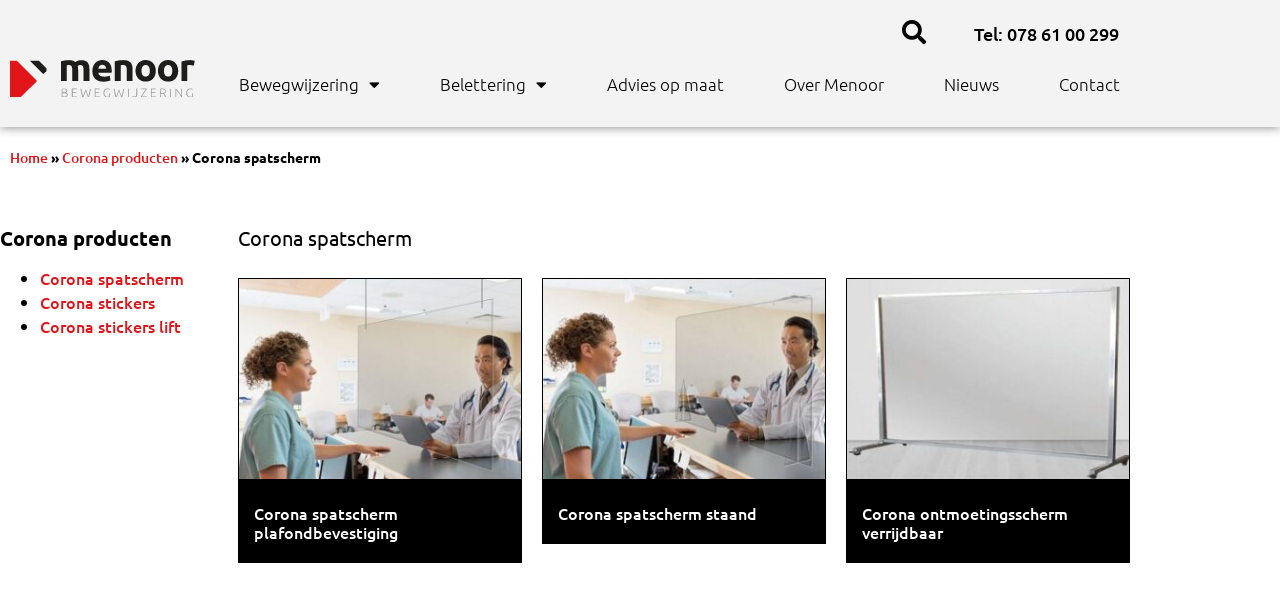

--- FILE ---
content_type: text/css
request_url: https://menoor.nl/wp-content/themes/helloelementorchildtheme/style.css?ver=6.9
body_size: 1011
content:
/*
Theme Name:		 Hello Elementor Child Theme
Theme URI:		 http://www.websitebundles.com/
Description:	 Theme by Site <a href=\"http://childthemegenerator.com/\">http://childthemegenerator.com/</a>
Author:			 WebsiteBundles
Author URI:		 http://childthemegenerator.com/
Template:		 hello-elementor
Version:		 1.0.0
Text Domain:	 Hello-Elementor-child
-------------------------------------------------------------- */

/* =Theme customization starts here
------------------------------------------------------- */
.molenvliet p{margin:0;}


.categories_grid {
    display: flex;
    flex-wrap: wrap;
}

.categories_grid .cat_block_wrap {
    width: 33.33%;
    padding:0px 5px 10px;
}
.categories_grid .cat_block_wrap .cats-img {
    width: 100%;
}

.categories_grid .cat_block_wrap .cats-img img {
    width: 100%;
    height: 160px;
    object-fit: cover;
    display: block;
}
.categories_grid .cat_block_wrap .cats-content {
    width: 100%;
    background-color: #000000;
}

.categories_grid .cat_block_wrap .cats-content h4 {
    font-size: 13px;
    font-weight: 500;
    margin: 0;
}

.categories_grid .cat_block_wrap .cats-content h4 a {
    color: #ffffff;
    padding: 15px 10px;
    display: inline-block;
    width: 100%;
}

.categories_grid .cat_block_wrap .cats-content h4 a:hover { color: #E2161A; }

.form-main .col-block {
    padding-left: 15px;
    padding-right: 15px;
}

.form-main {
    display: flex;
    margin-left: -15px;
    margin-right: -15px;
}

.form-main .col-block .wpcf7-form-control-wrap {
    display: inline-block;
    width: 100%;
    margin-bottom: 20px;
}

.form-main .col-block .wpcf7-form-control.wpcf7-number {
    background-color: #F2F2F2;
    border-style: solid;
    border-width: 0;
    height: 32px;
    -webkit-appearance: none;
}

.form-main .col-block.text-area-block {
    flex-basis: 100%;
}
.form-main .col-block.text-area-block .wpcf7-form-control.wpcf7-textarea {
    height: 118px;
}
.form-main input[type="date"]::-webkit-calendar-picker-indicator, .form-main
input[type="date"]::-webkit-inner-spin-button{
    display: none;
}

.form-main .col-block.submit-btn {
    align-self: end;
}

.categories .custom-cats {
    width: 100%;
    display: inline-block;
    margin-bottom: 10px;
}
.categories .custom-cats a {
    color: #000;
    font-size: 16px;
    font-weight: 500;
}
.categories .custom-cats a:hover {
    color: #E2161A;
}
li.custom-cats.current_category > a {
    color: #E2161A;
}
.category_side ul li a {
    font-size: 14px;
    color: #000;
    font-weight: 500;
}
.categories.left_sidebar h5 {
    font-size: 18px;
}
ul.post_list {
    list-style: none;
    padding: 0px;
}

ul.post_list li {
    padding: 0 19px;
    line-height: 1.7;
}
.other_category.categories.left_sidebar {
    background: #f2f2f2;
    margin-bottom: 10px;
    padding: 10px;
}

.other_category.categories.left_sidebar h5 {
    font-size: 15px;
}
.category_side h5 {
    font-size: 15px !important;
    font-weight: 500 !important;
}
.category_side ul li {list-style: none;padding: 0;/* margin: 3px 0px; */line-height: 1.7;}
.category_side ul {padding: 0 10px;}
.categories_grid.no_result p {
    text-align: center !IMPORTANT;
    width: 100%;
    margin-top: 4em;
    font-size: 16px;
    background: #80808030;
    padding: 10px;
}
ul.category_list {
    padding: 0px 15px;
}
ul.post_list li.active_post > a {
    color: #E2161A;
}
ul.post_list li > a {
    font-size: 14px !important;
}
/***Client Changes**/
body.archive.category .categories.left_sidebar ul.category_list li.custom-cats.current_category ul.post_list{display:none;}
body.archive.category .other_category.categories.left_sidebar,body.archive.category .right_sidebar_branch  {display: none;}
body.post-template-default.single.single-post .categories.left_sidebar ul.category_list li.custom-cats.current_category ul.post_list{display: none;}
body.post-template-default.single.single-post .category_side  {display: none;}
.elementor-117 .elementor-element.elementor-element-caac670 .eael-post-elements-readmore-btn {
   width: auto;
   display: inline-block;
}

/***Client Changes**/
@media screen and (max-width:767px) {
    .form-main { flex-direction: column; }
    .form-main .col-block.submit-btn { width:100%; }
}


--- FILE ---
content_type: text/css
request_url: https://menoor.nl/wp-content/uploads/elementor/css/post-4.css?ver=1768361031
body_size: 478
content:
.elementor-kit-4{--e-global-color-primary:#000000;--e-global-color-secondary:#54595F;--e-global-color-text:#000000;--e-global-color-accent:#FF1C21;--e-global-color-44d4389:#FFFFFF;--e-global-color-2f74777:#F2F2F2;--e-global-typography-primary-font-family:"Ubuntu";color:#000000;font-family:"Ubuntu", Sans-serif;font-size:16px;font-weight:300;}.elementor-kit-4 button,.elementor-kit-4 input[type="button"],.elementor-kit-4 input[type="submit"],.elementor-kit-4 .elementor-button{background-color:#E1151A;font-size:14px;font-weight:700;text-transform:uppercase;color:#FFFFFF;border-radius:0px 0px 0px 0px;}.elementor-kit-4 button:hover,.elementor-kit-4 button:focus,.elementor-kit-4 input[type="button"]:hover,.elementor-kit-4 input[type="button"]:focus,.elementor-kit-4 input[type="submit"]:hover,.elementor-kit-4 input[type="submit"]:focus,.elementor-kit-4 .elementor-button:hover,.elementor-kit-4 .elementor-button:focus{background-color:#000000;color:#FFFFFF;}.elementor-kit-4 e-page-transition{background-color:#FFBC7D;}.elementor-kit-4 a{color:#E2161A;}.elementor-kit-4 a:hover{color:#000000;}.elementor-kit-4 h1{font-size:26px;font-weight:400;}.elementor-kit-4 h2{font-size:20px;font-weight:400;}.elementor-kit-4 h3{font-size:20px;font-weight:400;}.elementor-kit-4 h4{font-size:25px;font-weight:700;}.elementor-kit-4 h5{font-size:20px;font-weight:700;}.elementor-kit-4 h6{font-size:18px;font-weight:500;}.elementor-section.elementor-section-boxed > .elementor-container{max-width:1140px;}.e-con{--container-max-width:1140px;}.elementor-widget:not(:last-child){margin-block-end:20px;}.elementor-element{--widgets-spacing:20px 20px;--widgets-spacing-row:20px;--widgets-spacing-column:20px;}.site-header .site-branding{flex-direction:column;align-items:stretch;}.site-header{padding-inline-end:0px;padding-inline-start:0px;}.site-footer .site-branding{flex-direction:column;align-items:stretch;}@media(max-width:1024px){.elementor-kit-4 h1{font-size:40px;}.elementor-kit-4 h2{font-size:35px;}.elementor-kit-4 h3{font-size:30px;}.elementor-kit-4 h4{font-size:24px;}.elementor-section.elementor-section-boxed > .elementor-container{max-width:1024px;}.e-con{--container-max-width:1024px;}}@media(max-width:767px){.elementor-kit-4 h1{font-size:30px;}.elementor-kit-4 h2{font-size:25px;}.elementor-kit-4 h3{font-size:22px;}.elementor-kit-4 h4{font-size:20px;}.elementor-kit-4 h5{font-size:18px;}.elementor-kit-4 h6{font-size:16px;}.elementor-section.elementor-section-boxed > .elementor-container{max-width:767px;}.e-con{--container-max-width:767px;}}

--- FILE ---
content_type: text/css
request_url: https://menoor.nl/wp-content/uploads/elementor/css/post-3500.css?ver=1768397865
body_size: 634
content:
.elementor-3500 .elementor-element.elementor-element-2e5cf69 .elementor-repeater-item-031ea0a.jet-parallax-section__layout .jet-parallax-section__image{background-size:auto;}.elementor-widget-breadcrumbs{font-family:var( --e-global-typography-secondary-font-family ), Sans-serif;}.elementor-3500 .elementor-element.elementor-element-2642d41 > .elementor-widget-container{padding:010px 0px 0px 0px;}.elementor-3500 .elementor-element.elementor-element-d60f3e2 .elementor-repeater-item-c5843c9.jet-parallax-section__layout .jet-parallax-section__image{background-size:auto;}.elementor-3500 .elementor-element.elementor-element-659ad15 > .elementor-element-populated{padding:0px 0px 0px 0px;}.elementor-widget-theme-post-title .elementor-heading-title{font-family:var( --e-global-typography-primary-font-family ), Sans-serif;color:var( --e-global-color-primary );}.elementor-widget-heading .elementor-heading-title{font-family:var( --e-global-typography-primary-font-family ), Sans-serif;color:var( --e-global-color-primary );}.elementor-3500 .elementor-element.elementor-element-dc0443f .elementor-heading-title{font-family:"Ubuntu", Sans-serif;}.elementor-widget-eael-post-grid .eael-meta-posted-on{font-family:var( --e-global-typography-text-font-family ), Sans-serif;}.elementor-widget-eael-post-grid .eael-entry-meta > span{font-family:var( --e-global-typography-text-font-family ), Sans-serif;}.elementor-widget-eael-post-grid .eael-entry-title, .elementor-widget-eael-post-grid .eael-entry-title a{font-family:var( --e-global-typography-primary-font-family ), Sans-serif;}.elementor-widget-eael-post-grid .eael-grid-post-excerpt p{font-family:var( --e-global-typography-text-font-family ), Sans-serif;}.elementor-widget-eael-post-grid .post-meta-categories li, .elementor-widget-eael-post-grid .post-meta-categories li a{font-family:var( --e-global-typography-text-font-family ), Sans-serif;}.elementor-3500 .elementor-element.elementor-element-3be3bd8 .eael-entry-thumbnail{height:200px;}.elementor-3500 .elementor-element.elementor-element-3be3bd8 .eael-grid-post-holder{background-color:var( --e-global-color-primary );}.elementor-3500 .elementor-element.elementor-element-3be3bd8 .eael-entry-title a{color:var( --e-global-color-44d4389 );}.elementor-3500 .elementor-element.elementor-element-3be3bd8 .eael-entry-title:hover, .elementor-3500 .elementor-element.elementor-element-3be3bd8 .eael-entry-title a:hover{color:var( --e-global-color-accent );}.elementor-3500 .elementor-element.elementor-element-3be3bd8 .eael-entry-title, .elementor-3500 .elementor-element.elementor-element-3be3bd8 .eael-entry-title a{font-family:"Ubuntu", Sans-serif;font-size:16px;}.elementor-3500 .elementor-element.elementor-element-3be3bd8 .eael-grid-post .eael-entry-overlay{background-color:#00000052;}.elementor-3500 .elementor-element.elementor-element-3be3bd8 .eael-grid-post .eael-entry-overlay > i{color:#ffffff;font-size:18px;}.elementor-3500 .elementor-element.elementor-element-3be3bd8 .eael-grid-post .eael-entry-overlay > img{height:18px;width:18px;}.elementor-3500 .elementor-element.elementor-element-d60f3e2{padding:40px 0px 50px 0px;}:root{--page-title-display:none;}@media(min-width:768px){.elementor-3500 .elementor-element.elementor-element-659ad15{width:20%;}.elementor-3500 .elementor-element.elementor-element-918ed01{width:80%;}}@media(max-width:1024px) and (min-width:768px){.elementor-3500 .elementor-element.elementor-element-659ad15{width:30%;}.elementor-3500 .elementor-element.elementor-element-918ed01{width:70%;}}@media(max-width:1024px){.elementor-3500 .elementor-element.elementor-element-659ad15 > .elementor-element-populated{margin:0px 0px 0px 5px;--e-column-margin-right:0px;--e-column-margin-left:5px;}.elementor-3500 .elementor-element.elementor-element-dc0443f > .elementor-widget-container{margin:-3px 0px 0px 0px;}.elementor-3500 .elementor-element.elementor-element-dc0443f .elementor-heading-title{font-size:25px;}.elementor-3500 .elementor-element.elementor-element-d60f3e2{padding:20px 0px 80px 0px;}}@media(max-width:767px){.elementor-3500 .elementor-element.elementor-element-d60f3e2{padding:60px 0px 60px 0px;}}/* Start custom CSS for breadcrumbs, class: .elementor-element-2642d41 */.elementor-widget-breadcrumbs p{font-weight: bold !important;}/* End custom CSS */
/* Start custom CSS for breadcrumbs, class: .elementor-element-2642d41 */.elementor-widget-breadcrumbs p{font-weight: bold !important;}/* End custom CSS */
/* Start custom CSS for wp-widget-nav_menu, class: .elementor-element-ca6dfad */a{font-weight: 500;}/* End custom CSS */
/* Start custom CSS for wp-widget-nav_menu, class: .elementor-element-ca6dfad */a{font-weight: 500;}/* End custom CSS */

--- FILE ---
content_type: text/css
request_url: https://menoor.nl/wp-content/uploads/elementor/css/post-18.css?ver=1768361031
body_size: 2025
content:
.elementor-18 .elementor-element.elementor-element-7c77ff7 .elementor-repeater-item-8333ddc.jet-parallax-section__layout .jet-parallax-section__image{background-size:auto;}.elementor-18 .elementor-element.elementor-element-1d5f036 > .elementor-element-populated{padding:20px 0px 20px 0px;}.elementor-18 .elementor-element.elementor-element-76e7922 .elementor-repeater-item-8ee0721.jet-parallax-section__layout .jet-parallax-section__image{background-size:auto;}.elementor-bc-flex-widget .elementor-18 .elementor-element.elementor-element-f7bba93.elementor-column .elementor-widget-wrap{align-items:center;}.elementor-18 .elementor-element.elementor-element-f7bba93.elementor-column.elementor-element[data-element_type="column"] > .elementor-widget-wrap.elementor-element-populated{align-content:center;align-items:center;}.elementor-widget-theme-site-logo .widget-image-caption{color:var( --e-global-color-text );font-family:var( --e-global-typography-text-font-family ), Sans-serif;}.elementor-18 .elementor-element.elementor-element-14645bb{text-align:start;}.elementor-18 .elementor-element.elementor-element-14645bb img{width:200px;}.elementor-bc-flex-widget .elementor-18 .elementor-element.elementor-element-1a4eb47.elementor-column .elementor-widget-wrap{align-items:center;}.elementor-18 .elementor-element.elementor-element-1a4eb47.elementor-column.elementor-element[data-element_type="column"] > .elementor-widget-wrap.elementor-element-populated{align-content:center;align-items:center;}.elementor-18 .elementor-element.elementor-element-1a4eb47 > .elementor-element-populated{text-align:center;}.elementor-widget-heading .elementor-heading-title{font-family:var( --e-global-typography-primary-font-family ), Sans-serif;color:var( --e-global-color-primary );}.elementor-18 .elementor-element.elementor-element-c266112 > .elementor-widget-container{margin:0px 0px 0px 0px;}.elementor-18 .elementor-element.elementor-element-c266112 .elementor-heading-title{font-family:"Ubuntu", Sans-serif;font-size:26px;font-weight:700;color:#E2161A;}.elementor-widget-text-editor{font-family:var( --e-global-typography-text-font-family ), Sans-serif;color:var( --e-global-color-text );}.elementor-widget-text-editor.elementor-drop-cap-view-stacked .elementor-drop-cap{background-color:var( --e-global-color-primary );}.elementor-widget-text-editor.elementor-drop-cap-view-framed .elementor-drop-cap, .elementor-widget-text-editor.elementor-drop-cap-view-default .elementor-drop-cap{color:var( --e-global-color-primary );border-color:var( --e-global-color-primary );}.elementor-18 .elementor-element.elementor-element-797ea07 > .elementor-widget-container{margin:-20px 0px 0px 0px;}.elementor-18 .elementor-element.elementor-element-797ea07{text-align:center;font-family:"Ubuntu", Sans-serif;font-weight:500;color:#000000;}.elementor-bc-flex-widget .elementor-18 .elementor-element.elementor-element-d15e7ca.elementor-column .elementor-widget-wrap{align-items:center;}.elementor-18 .elementor-element.elementor-element-d15e7ca.elementor-column.elementor-element[data-element_type="column"] > .elementor-widget-wrap.elementor-element-populated{align-content:center;align-items:center;}.elementor-18 .elementor-element.elementor-element-d15e7ca > .elementor-element-populated{border-style:solid;border-width:0px 0px 0px 0px;border-color:#0000001A;transition:background 0.3s, border 0.3s, border-radius 0.3s, box-shadow 0.3s;padding:10px 10px 10px 140px;}.elementor-18 .elementor-element.elementor-element-d15e7ca > .elementor-element-populated > .elementor-background-overlay{transition:background 0.3s, border-radius 0.3s, opacity 0.3s;}.elementor-widget-search-form input[type="search"].elementor-search-form__input{font-family:var( --e-global-typography-text-font-family ), Sans-serif;}.elementor-widget-search-form .elementor-search-form__input,
					.elementor-widget-search-form .elementor-search-form__icon,
					.elementor-widget-search-form .elementor-lightbox .dialog-lightbox-close-button,
					.elementor-widget-search-form .elementor-lightbox .dialog-lightbox-close-button:hover,
					.elementor-widget-search-form.elementor-search-form--skin-full_screen input[type="search"].elementor-search-form__input{color:var( --e-global-color-text );fill:var( --e-global-color-text );}.elementor-widget-search-form .elementor-search-form__submit{font-family:var( --e-global-typography-text-font-family ), Sans-serif;background-color:var( --e-global-color-secondary );}.elementor-18 .elementor-element.elementor-element-c0f45f1 .elementor-search-form{text-align:start;}.elementor-18 .elementor-element.elementor-element-c0f45f1 .elementor-search-form__toggle{--e-search-form-toggle-size:44px;--e-search-form-toggle-color:#000000;--e-search-form-toggle-background-color:#FFFFFF00;}.elementor-18 .elementor-element.elementor-element-c0f45f1.elementor-search-form--skin-full_screen .elementor-search-form__container{background-color:#000000;}.elementor-18 .elementor-element.elementor-element-c0f45f1 input[type="search"].elementor-search-form__input{font-family:"Ubuntu", Sans-serif;}.elementor-18 .elementor-element.elementor-element-c0f45f1 .elementor-search-form__input,
					.elementor-18 .elementor-element.elementor-element-c0f45f1 .elementor-search-form__icon,
					.elementor-18 .elementor-element.elementor-element-c0f45f1 .elementor-lightbox .dialog-lightbox-close-button,
					.elementor-18 .elementor-element.elementor-element-c0f45f1 .elementor-lightbox .dialog-lightbox-close-button:hover,
					.elementor-18 .elementor-element.elementor-element-c0f45f1.elementor-search-form--skin-full_screen input[type="search"].elementor-search-form__input{color:#FFFFFF;fill:#FFFFFF;}.elementor-18 .elementor-element.elementor-element-c0f45f1:not(.elementor-search-form--skin-full_screen) .elementor-search-form__container{border-color:#FFFFFF;border-radius:0px;}.elementor-18 .elementor-element.elementor-element-c0f45f1.elementor-search-form--skin-full_screen input[type="search"].elementor-search-form__input{border-color:#FFFFFF;border-radius:0px;}.elementor-18 .elementor-element.elementor-element-c0f45f1 .elementor-search-form__toggle:hover{--e-search-form-toggle-color:#E2161A;}.elementor-18 .elementor-element.elementor-element-c0f45f1 .elementor-search-form__toggle:focus{--e-search-form-toggle-color:#E2161A;}.elementor-18 .elementor-element.elementor-element-29a9a0e{--grid-template-columns:repeat(0, auto);--icon-size:26px;--grid-column-gap:5px;--grid-row-gap:0px;}.elementor-18 .elementor-element.elementor-element-29a9a0e .elementor-widget-container{text-align:left;}.elementor-18 .elementor-element.elementor-element-29a9a0e .elementor-social-icon{background-color:#FFFFFF00;--icon-padding:0em;}.elementor-18 .elementor-element.elementor-element-29a9a0e .elementor-social-icon i{color:#000000;}.elementor-18 .elementor-element.elementor-element-29a9a0e .elementor-social-icon svg{fill:#000000;}.elementor-18 .elementor-element.elementor-element-29a9a0e .elementor-social-icon:hover i{color:#E2161A;}.elementor-18 .elementor-element.elementor-element-29a9a0e .elementor-social-icon:hover svg{fill:#E2161A;}.elementor-widget-icon.elementor-view-stacked .elementor-icon{background-color:var( --e-global-color-primary );}.elementor-widget-icon.elementor-view-framed .elementor-icon, .elementor-widget-icon.elementor-view-default .elementor-icon{color:var( --e-global-color-primary );border-color:var( --e-global-color-primary );}.elementor-widget-icon.elementor-view-framed .elementor-icon, .elementor-widget-icon.elementor-view-default .elementor-icon svg{fill:var( --e-global-color-primary );}.elementor-18 .elementor-element.elementor-element-e2ee550 .elementor-icon-wrapper{text-align:end;}.elementor-18 .elementor-element.elementor-element-e2ee550.elementor-view-stacked .elementor-icon:hover{background-color:#E2161A;}.elementor-18 .elementor-element.elementor-element-e2ee550.elementor-view-framed .elementor-icon:hover, .elementor-18 .elementor-element.elementor-element-e2ee550.elementor-view-default .elementor-icon:hover{color:#E2161A;border-color:#E2161A;}.elementor-18 .elementor-element.elementor-element-e2ee550.elementor-view-framed .elementor-icon:hover, .elementor-18 .elementor-element.elementor-element-e2ee550.elementor-view-default .elementor-icon:hover svg{fill:#E2161A;}.elementor-18 .elementor-element.elementor-element-e2ee550 .elementor-icon{font-size:25px;}.elementor-18 .elementor-element.elementor-element-e2ee550 .elementor-icon svg{height:25px;}.elementor-18 .elementor-element.elementor-element-76e7922{padding:0px 0px 0px 0px;}.elementor-18 .elementor-element.elementor-element-7c77ff7:not(.elementor-motion-effects-element-type-background), .elementor-18 .elementor-element.elementor-element-7c77ff7 > .elementor-motion-effects-container > .elementor-motion-effects-layer{background-color:#F3F3F3;}.elementor-18 .elementor-element.elementor-element-7c77ff7{transition:background 0.3s, border 0.3s, border-radius 0.3s, box-shadow 0.3s;}.elementor-18 .elementor-element.elementor-element-7c77ff7 > .elementor-background-overlay{transition:background 0.3s, border-radius 0.3s, opacity 0.3s;}.elementor-18 .elementor-element.elementor-element-701309c .elementor-repeater-item-0f33600.jet-parallax-section__layout .jet-parallax-section__image{background-size:auto;}.elementor-18 .elementor-element.elementor-element-bda67c1 > .elementor-element-populated{padding:0px 0px 0px 0px;}.elementor-18 .elementor-element.elementor-element-844d0b1:not(.elementor-motion-effects-element-type-background), .elementor-18 .elementor-element.elementor-element-844d0b1 > .elementor-motion-effects-container > .elementor-motion-effects-layer{background-color:#F3F3F3;}.elementor-18 .elementor-element.elementor-element-844d0b1{box-shadow:0px 0px 10px 0px rgba(0,0,0,0.5);transition:background 0.3s, border 0.3s, border-radius 0.3s, box-shadow 0.3s;margin-top:-30px;margin-bottom:30px;padding:10px 0px 10px 0px;z-index:3;}.elementor-18 .elementor-element.elementor-element-844d0b1 > .elementor-background-overlay{transition:background 0.3s, border-radius 0.3s, opacity 0.3s;}.elementor-bc-flex-widget .elementor-18 .elementor-element.elementor-element-4ba294d.elementor-column .elementor-widget-wrap{align-items:flex-end;}.elementor-18 .elementor-element.elementor-element-4ba294d.elementor-column.elementor-element[data-element_type="column"] > .elementor-widget-wrap.elementor-element-populated{align-content:flex-end;align-items:flex-end;}.elementor-18 .elementor-element.elementor-element-03b4bd9 > .elementor-widget-container{margin:0px 0px 10px 0px;}.elementor-18 .elementor-element.elementor-element-03b4bd9{text-align:start;}.elementor-18 .elementor-element.elementor-element-03b4bd9 img{width:260px;}.elementor-bc-flex-widget .elementor-18 .elementor-element.elementor-element-55c62a3.elementor-column .elementor-widget-wrap{align-items:center;}.elementor-18 .elementor-element.elementor-element-55c62a3.elementor-column.elementor-element[data-element_type="column"] > .elementor-widget-wrap.elementor-element-populated{align-content:center;align-items:center;}.elementor-18 .elementor-element.elementor-element-33f978c{margin-top:-10px;margin-bottom:-10px;}.elementor-18 .elementor-element.elementor-element-8d2cfc8 > .elementor-widget-container{margin:-10px 0px 0px 0px;}.elementor-18 .elementor-element.elementor-element-8d2cfc8 .elementor-search-form{text-align:end;}.elementor-18 .elementor-element.elementor-element-8d2cfc8 .elementor-search-form__toggle{--e-search-form-toggle-size:44px;--e-search-form-toggle-color:#000000;--e-search-form-toggle-background-color:#FFFFFF00;}.elementor-18 .elementor-element.elementor-element-8d2cfc8.elementor-search-form--skin-full_screen .elementor-search-form__container{background-color:#000000;}.elementor-18 .elementor-element.elementor-element-8d2cfc8 input[type="search"].elementor-search-form__input{font-family:"Ubuntu", Sans-serif;}.elementor-18 .elementor-element.elementor-element-8d2cfc8 .elementor-search-form__input,
					.elementor-18 .elementor-element.elementor-element-8d2cfc8 .elementor-search-form__icon,
					.elementor-18 .elementor-element.elementor-element-8d2cfc8 .elementor-lightbox .dialog-lightbox-close-button,
					.elementor-18 .elementor-element.elementor-element-8d2cfc8 .elementor-lightbox .dialog-lightbox-close-button:hover,
					.elementor-18 .elementor-element.elementor-element-8d2cfc8.elementor-search-form--skin-full_screen input[type="search"].elementor-search-form__input{color:#FFFFFF;fill:#FFFFFF;}.elementor-18 .elementor-element.elementor-element-8d2cfc8:not(.elementor-search-form--skin-full_screen) .elementor-search-form__container{border-color:#FFFFFF;border-radius:0px;}.elementor-18 .elementor-element.elementor-element-8d2cfc8.elementor-search-form--skin-full_screen input[type="search"].elementor-search-form__input{border-color:#FFFFFF;border-radius:0px;}.elementor-18 .elementor-element.elementor-element-8d2cfc8 .elementor-search-form__toggle:hover{--e-search-form-toggle-color:#E2161A;}.elementor-18 .elementor-element.elementor-element-8d2cfc8 .elementor-search-form__toggle:focus{--e-search-form-toggle-color:#E2161A;}.elementor-18 .elementor-element.elementor-element-5bd26f2{text-align:end;font-family:"Ubuntu", Sans-serif;font-size:18px;font-weight:500;}.elementor-18 .elementor-element.elementor-element-5bd26f2 a{color:var( --e-global-color-primary );transition-duration:0.3s;}.elementor-18 .elementor-element.elementor-element-5bd26f2 a:hover, .elementor-18 .elementor-element.elementor-element-5bd26f2 a:focus{color:var( --e-global-color-accent );}.elementor-widget-nav-menu .elementor-nav-menu .elementor-item{font-family:var( --e-global-typography-primary-font-family ), Sans-serif;}.elementor-widget-nav-menu .elementor-nav-menu--main .elementor-item{color:var( --e-global-color-text );fill:var( --e-global-color-text );}.elementor-widget-nav-menu .elementor-nav-menu--main .elementor-item:hover,
					.elementor-widget-nav-menu .elementor-nav-menu--main .elementor-item.elementor-item-active,
					.elementor-widget-nav-menu .elementor-nav-menu--main .elementor-item.highlighted,
					.elementor-widget-nav-menu .elementor-nav-menu--main .elementor-item:focus{color:var( --e-global-color-accent );fill:var( --e-global-color-accent );}.elementor-widget-nav-menu .elementor-nav-menu--main:not(.e--pointer-framed) .elementor-item:before,
					.elementor-widget-nav-menu .elementor-nav-menu--main:not(.e--pointer-framed) .elementor-item:after{background-color:var( --e-global-color-accent );}.elementor-widget-nav-menu .e--pointer-framed .elementor-item:before,
					.elementor-widget-nav-menu .e--pointer-framed .elementor-item:after{border-color:var( --e-global-color-accent );}.elementor-widget-nav-menu{--e-nav-menu-divider-color:var( --e-global-color-text );}.elementor-widget-nav-menu .elementor-nav-menu--dropdown .elementor-item, .elementor-widget-nav-menu .elementor-nav-menu--dropdown  .elementor-sub-item{font-family:var( --e-global-typography-accent-font-family ), Sans-serif;}.elementor-18 .elementor-element.elementor-element-a60f177 > .elementor-widget-container{margin:0px -10px 0px 0px;}.elementor-18 .elementor-element.elementor-element-a60f177 .elementor-menu-toggle{margin:0 auto;}.elementor-18 .elementor-element.elementor-element-a60f177 .elementor-nav-menu .elementor-item{font-family:"Ubuntu", Sans-serif;font-size:17px;font-weight:300;}.elementor-18 .elementor-element.elementor-element-a60f177{--e-nav-menu-horizontal-menu-item-margin:calc( 20px / 2 );}.elementor-18 .elementor-element.elementor-element-a60f177 .elementor-nav-menu--main:not(.elementor-nav-menu--layout-horizontal) .elementor-nav-menu > li:not(:last-child){margin-bottom:20px;}.elementor-18 .elementor-element.elementor-element-a60f177 .elementor-nav-menu--dropdown a, .elementor-18 .elementor-element.elementor-element-a60f177 .elementor-menu-toggle{color:var( --e-global-color-primary );fill:var( --e-global-color-primary );}.elementor-18 .elementor-element.elementor-element-a60f177 .elementor-nav-menu--dropdown{background-color:var( --e-global-color-44d4389 );}.elementor-18 .elementor-element.elementor-element-a60f177 .elementor-nav-menu--dropdown a:hover,
					.elementor-18 .elementor-element.elementor-element-a60f177 .elementor-nav-menu--dropdown a:focus,
					.elementor-18 .elementor-element.elementor-element-a60f177 .elementor-nav-menu--dropdown a.elementor-item-active,
					.elementor-18 .elementor-element.elementor-element-a60f177 .elementor-nav-menu--dropdown a.highlighted,
					.elementor-18 .elementor-element.elementor-element-a60f177 .elementor-menu-toggle:hover,
					.elementor-18 .elementor-element.elementor-element-a60f177 .elementor-menu-toggle:focus{color:var( --e-global-color-44d4389 );}.elementor-18 .elementor-element.elementor-element-a60f177 .elementor-nav-menu--dropdown a:hover,
					.elementor-18 .elementor-element.elementor-element-a60f177 .elementor-nav-menu--dropdown a:focus,
					.elementor-18 .elementor-element.elementor-element-a60f177 .elementor-nav-menu--dropdown a.elementor-item-active,
					.elementor-18 .elementor-element.elementor-element-a60f177 .elementor-nav-menu--dropdown a.highlighted{background-color:var( --e-global-color-primary );}.elementor-18 .elementor-element.elementor-element-a60f177 .elementor-nav-menu--dropdown .elementor-item, .elementor-18 .elementor-element.elementor-element-a60f177 .elementor-nav-menu--dropdown  .elementor-sub-item{font-family:"Ubuntu", Sans-serif;font-size:18px;}.elementor-18 .elementor-element.elementor-element-a60f177 .elementor-nav-menu--dropdown a{padding-top:15px;padding-bottom:15px;}.elementor-theme-builder-content-area{height:400px;}.elementor-location-header:before, .elementor-location-footer:before{content:"";display:table;clear:both;}@media(min-width:768px){.elementor-18 .elementor-element.elementor-element-4ba294d{width:18%;}.elementor-18 .elementor-element.elementor-element-55c62a3{width:82%;}.elementor-18 .elementor-element.elementor-element-fd5d153{width:79.842%;}.elementor-18 .elementor-element.elementor-element-42b0e66{width:20.05%;}}@media(max-width:1024px){.elementor-18 .elementor-element.elementor-element-d15e7ca > .elementor-element-populated{padding:10px 10px 10px 70px;}.elementor-18 .elementor-element.elementor-element-c0f45f1 input[type="search"].elementor-search-form__input{font-size:35px;}.elementor-18 .elementor-element.elementor-element-8d2cfc8 input[type="search"].elementor-search-form__input{font-size:35px;}}@media(max-width:767px){.elementor-18 .elementor-element.elementor-element-1d5f036 > .elementor-element-populated{padding:0px 0px 0px 0px;}.elementor-18 .elementor-element.elementor-element-f7bba93 > .elementor-element-populated{padding:15px 10px 15px 10px;}.elementor-18 .elementor-element.elementor-element-14645bb{text-align:center;}.elementor-18 .elementor-element.elementor-element-14645bb img{width:170px;}.elementor-18 .elementor-element.elementor-element-d15e7ca > .elementor-element-populated{border-width:1px 0px 0px 0px;padding:10px 10px 10px 10px;}.elementor-18 .elementor-element.elementor-element-c0f45f1 input[type="search"].elementor-search-form__input{font-size:20px;}.elementor-18 .elementor-element.elementor-element-8d2cfc8 input[type="search"].elementor-search-form__input{font-size:20px;}}/* Start custom CSS for section, class: .elementor-element-7c77ff7 */.header-right .elementor-widget-wrap{ display: flex; display: flex;
    justify-content: space-between; }
.header-right .elementor-widget-wrap>div{ width: auto; margin: 0; }/* End custom CSS */

--- FILE ---
content_type: text/css
request_url: https://menoor.nl/wp-content/uploads/elementor/css/post-35.css?ver=1768361031
body_size: 805
content:
.elementor-35 .elementor-element.elementor-element-ac1ad19 .elementor-repeater-item-e2f5d45.jet-parallax-section__layout .jet-parallax-section__image{background-size:auto;}.elementor-widget-heading .elementor-heading-title{font-family:var( --e-global-typography-primary-font-family ), Sans-serif;color:var( --e-global-color-primary );}.elementor-35 .elementor-element.elementor-element-0f8921f > .elementor-widget-container{margin:10px 0px 0px 0px;}.elementor-35 .elementor-element.elementor-element-0f8921f .elementor-heading-title{color:#FF1C21;}.elementor-widget-text-editor{font-family:var( --e-global-typography-text-font-family ), Sans-serif;color:var( --e-global-color-text );}.elementor-widget-text-editor.elementor-drop-cap-view-stacked .elementor-drop-cap{background-color:var( --e-global-color-primary );}.elementor-widget-text-editor.elementor-drop-cap-view-framed .elementor-drop-cap, .elementor-widget-text-editor.elementor-drop-cap-view-default .elementor-drop-cap{color:var( --e-global-color-primary );border-color:var( --e-global-color-primary );}.elementor-35 .elementor-element.elementor-element-a69b9a3 > .elementor-widget-container{margin:0px 0px 0px 0px;}.elementor-35 .elementor-element.elementor-element-a69b9a3{color:#FFFFFF;}.elementor-35 .elementor-element.elementor-element-2425c31{color:#FFFFFF;}.elementor-35 .elementor-element.elementor-element-dc30056{color:#FFFFFF;}.elementor-35 .elementor-element.elementor-element-ac1ad19:not(.elementor-motion-effects-element-type-background), .elementor-35 .elementor-element.elementor-element-ac1ad19 > .elementor-motion-effects-container > .elementor-motion-effects-layer{background-color:#000000;}.elementor-35 .elementor-element.elementor-element-ac1ad19{transition:background 0.3s, border 0.3s, border-radius 0.3s, box-shadow 0.3s;color:#FFFFFF;margin-top:100px;margin-bottom:0px;padding:100px 0px 90px 0px;}.elementor-35 .elementor-element.elementor-element-ac1ad19 > .elementor-background-overlay{transition:background 0.3s, border-radius 0.3s, opacity 0.3s;}.elementor-35 .elementor-element.elementor-element-ac1ad19 .elementor-heading-title{color:#FF1C21;}.elementor-35 .elementor-element.elementor-element-ac1ad19 a{color:#FFFFFF;}.elementor-35 .elementor-element.elementor-element-ac1ad19 a:hover{color:#FF1C21;}.elementor-35 .elementor-element.elementor-element-31c0307 .elementor-repeater-item-d2e2333.jet-parallax-section__layout .jet-parallax-section__image{background-size:auto;}.elementor-bc-flex-widget .elementor-35 .elementor-element.elementor-element-1c3ee1f.elementor-column .elementor-widget-wrap{align-items:center;}.elementor-35 .elementor-element.elementor-element-1c3ee1f.elementor-column.elementor-element[data-element_type="column"] > .elementor-widget-wrap.elementor-element-populated{align-content:center;align-items:center;}.elementor-35 .elementor-element.elementor-element-abe6aa5{color:var( --e-global-color-primary );}.elementor-bc-flex-widget .elementor-35 .elementor-element.elementor-element-7eb7736.elementor-column .elementor-widget-wrap{align-items:center;}.elementor-35 .elementor-element.elementor-element-7eb7736.elementor-column.elementor-element[data-element_type="column"] > .elementor-widget-wrap.elementor-element-populated{align-content:center;align-items:center;}.elementor-widget-image .widget-image-caption{color:var( --e-global-color-text );font-family:var( --e-global-typography-text-font-family ), Sans-serif;}.elementor-35 .elementor-element.elementor-element-de5406c{text-align:start;}.elementor-35 .elementor-element.elementor-element-de5406c img{max-width:110px;}.elementor-bc-flex-widget .elementor-35 .elementor-element.elementor-element-e926e91.elementor-column .elementor-widget-wrap{align-items:center;}.elementor-35 .elementor-element.elementor-element-e926e91.elementor-column.elementor-element[data-element_type="column"] > .elementor-widget-wrap.elementor-element-populated{align-content:center;align-items:center;}.elementor-35 .elementor-element.elementor-element-898c034{text-align:start;}.elementor-35 .elementor-element.elementor-element-a499add{text-align:end;color:var( --e-global-color-primary );}.elementor-35 .elementor-element.elementor-element-31c0307{transition:background 0.3s, border 0.3s, border-radius 0.3s, box-shadow 0.3s;margin-top:20px;margin-bottom:0px;}.elementor-35 .elementor-element.elementor-element-31c0307 > .elementor-background-overlay{transition:background 0.3s, border-radius 0.3s, opacity 0.3s;}.elementor-theme-builder-content-area{height:400px;}.elementor-location-header:before, .elementor-location-footer:before{content:"";display:table;clear:both;}@media(min-width:768px){.elementor-35 .elementor-element.elementor-element-1c3ee1f{width:22.63%;}.elementor-35 .elementor-element.elementor-element-7eb7736{width:12.193%;}.elementor-35 .elementor-element.elementor-element-e926e91{width:37.808%;}.elementor-35 .elementor-element.elementor-element-6477c6e{width:27.369%;}}@media(max-width:1024px){.elementor-35 .elementor-element.elementor-element-ac1ad19{padding:80px 0px 80px 0px;}}@media(max-width:767px){.elementor-35 .elementor-element.elementor-element-ac1ad19{padding:40px 0px 40px 0px;}}/* Start custom CSS for section, class: .elementor-element-ac1ad19 */.elementor-location-footer h5{color: #FF1C21;}
.elementor-location-footer ul{ padding: 0; }
.elementor-location-footer li{ list-style: none; }/* End custom CSS */

--- FILE ---
content_type: text/css
request_url: https://menoor.nl/wp-content/uploads/elementor/css/post-672.css?ver=1768361031
body_size: 504
content:
.elementor-672 .elementor-element.elementor-element-af5dab1:not(.elementor-motion-effects-element-type-background), .elementor-672 .elementor-element.elementor-element-af5dab1 > .elementor-motion-effects-container > .elementor-motion-effects-layer{background-color:#FFFFFF;}.elementor-672 .elementor-element.elementor-element-af5dab1{box-shadow:3px 5px 10px 0px rgba(0, 0, 0, 0.3);transition:background 0.3s, border 0.3s, border-radius 0.3s, box-shadow 0.3s;padding:20px 20px 20px 20px;}.elementor-672 .elementor-element.elementor-element-af5dab1 > .elementor-background-overlay{transition:background 0.3s, border-radius 0.3s, opacity 0.3s;}.elementor-672 .elementor-element.elementor-element-af5dab1 a{color:#000000;}.elementor-672 .elementor-element.elementor-element-af5dab1 a:hover{color:#E2161A;}.elementor-672 .elementor-element.elementor-element-af5dab1 > .elementor-container{text-align:start;}.elementor-672 .elementor-element.elementor-element-061d818 > .elementor-element-populated{border-style:solid;border-width:0px 1px 0px 0px;border-color:#E2E5E6;}.elementor-672 .elementor-element.elementor-element-a1ebecb > .elementor-widget-container{margin:43px 0px 0px 0px;}.elementor-672 .elementor-element.elementor-element-6fae36c > .elementor-element-populated{border-style:solid;border-width:0px 1px 0px 0px;border-color:#E2E5E6;padding:10px 10px 10px 30px;}.elementor-672 .elementor-element.elementor-element-766def7 > .elementor-element-populated{padding:10px 10px 10px 30px;}.elementor-widget-icon.elementor-view-stacked .elementor-icon{background-color:var( --e-global-color-primary );}.elementor-widget-icon.elementor-view-framed .elementor-icon, .elementor-widget-icon.elementor-view-default .elementor-icon{color:var( --e-global-color-primary );border-color:var( --e-global-color-primary );}.elementor-widget-icon.elementor-view-framed .elementor-icon, .elementor-widget-icon.elementor-view-default .elementor-icon svg{fill:var( --e-global-color-primary );}.elementor-672 .elementor-element.elementor-element-76f2e67 > .elementor-widget-container{margin:0px 0px 0px 0px;padding:0px 0px 0px 0px;}body:not(.rtl) .elementor-672 .elementor-element.elementor-element-76f2e67{right:-11px;}body.rtl .elementor-672 .elementor-element.elementor-element-76f2e67{left:-11px;}.elementor-672 .elementor-element.elementor-element-76f2e67{bottom:-19px;}.elementor-672 .elementor-element.elementor-element-76f2e67 .elementor-icon-wrapper{text-align:end;}.elementor-672 .elementor-element.elementor-element-76f2e67.elementor-view-stacked .elementor-icon{background-color:#7C878E;}.elementor-672 .elementor-element.elementor-element-76f2e67.elementor-view-framed .elementor-icon, .elementor-672 .elementor-element.elementor-element-76f2e67.elementor-view-default .elementor-icon{color:#7C878E;border-color:#7C878E;}.elementor-672 .elementor-element.elementor-element-76f2e67.elementor-view-framed .elementor-icon, .elementor-672 .elementor-element.elementor-element-76f2e67.elementor-view-default .elementor-icon svg{fill:#7C878E;}.elementor-672 .elementor-element.elementor-element-76f2e67.elementor-view-stacked .elementor-icon:hover{background-color:#E2161A;}.elementor-672 .elementor-element.elementor-element-76f2e67.elementor-view-framed .elementor-icon:hover, .elementor-672 .elementor-element.elementor-element-76f2e67.elementor-view-default .elementor-icon:hover{color:#E2161A;border-color:#E2161A;}.elementor-672 .elementor-element.elementor-element-76f2e67.elementor-view-framed .elementor-icon:hover, .elementor-672 .elementor-element.elementor-element-76f2e67.elementor-view-default .elementor-icon:hover svg{fill:#E2161A;}.elementor-672 .elementor-element.elementor-element-76f2e67 .elementor-icon{font-size:30px;}.elementor-672 .elementor-element.elementor-element-76f2e67 .elementor-icon svg{height:30px;}@media(max-width:767px){.elementor-672 .elementor-element.elementor-element-061d818 > .elementor-element-populated{border-width:0px 0px 0px 0px;}.elementor-672 .elementor-element.elementor-element-a1ebecb > .elementor-widget-container{margin:0px 0px 0px 0px;}.elementor-672 .elementor-element.elementor-element-6fae36c > .elementor-element-populated{border-width:0px 0px 0px 0px;padding:10px 10px 10px 10px;}.elementor-672 .elementor-element.elementor-element-2b41dc6 > .elementor-widget-container{padding:0px 0px 0px 0px;}.elementor-672 .elementor-element.elementor-element-766def7 > .elementor-element-populated{padding:10px 10px 10px 10px;}}

--- FILE ---
content_type: image/svg+xml
request_url: https://menoor.nl/wp-content/uploads/2025/03/Menoor-Logo-Web-Landscape-rgb.svg
body_size: 8102
content:
<?xml version="1.0" encoding="UTF-8"?>
<svg id="Laag_2" data-name="Laag 2" xmlns="http://www.w3.org/2000/svg" viewBox="0 0 610.6 124.1">
  <defs>
    <style>
      .cls-1 {
        fill: #1d1d1b;
      }

      .cls-2 {
        fill: #9d9d9c;
      }

      .cls-3 {
        fill: #e2161a;
      }
    </style>
  </defs>
  <g id="Laag_1-2" data-name="Laag 1">
    <g>
      <path class="cls-1" d="M205.7,33.9c0-6.2-.8-10.6-2.4-13.2-1.6-2.6-4.3-3.9-8.2-3.9s-2.5,0-3.8.2c-1.3.1-2.5.3-3.8.5v52.6h-19.3V4.3c1.6-.4,3.6-.9,5.8-1.4,2.2-.5,4.5-.9,7-1.3s5-.7,7.6-.9c2.6-.2,5.1-.3,7.6-.3,4.9,0,8.9.6,12,1.9s5.6,2.7,7.6,4.5c2.8-2,5.9-3.5,9.5-4.7,3.6-1.1,6.9-1.7,9.9-1.7,5.4,0,9.9.8,13.4,2.3s6.3,3.6,8.3,6.4c2.1,2.8,3.5,6,4.3,9.8s1.2,8,1.2,12.7v38.4h-19.3v-36.1c0-6.2-.8-10.6-2.4-13.2-1.6-2.6-4.3-3.9-8.2-3.9s-2.5.3-4.3.8c-1.9.5-3.4,1.2-4.6,1.9.6,2,1,4.1,1.2,6.3s.3,4.6.3,7.1v37.2h-19.3v-36.1l-.1-.1Z"/>
      <path class="cls-1" d="M272.1,36.5c0-6,.9-11.3,2.8-15.9,1.9-4.5,4.3-8.3,7.3-11.3s6.5-5.3,10.4-6.9,8-2.3,12.1-2.3c9.7,0,17.3,3,22.9,8.9s8.4,14.6,8.4,26.1,0,2.4-.1,3.7c0,1.3-.2,2.5-.3,3.6h-43.8c.4,4,2.3,7.1,5.6,9.4,3.3,2.3,7.7,3.5,13.2,3.5s7-.3,10.4-1,6.2-1.4,8.4-2.4l2.6,15.7c-1,.5-2.4,1-4.1,1.6-1.7.5-3.6,1-5.8,1.4-2.1.4-4.4.7-6.8,1s-4.8.4-7.3.4c-6.1,0-11.5-.9-16-2.7s-8.3-4.3-11.3-7.4c-3-3.2-5.2-6.9-6.6-11.2s-2.1-9-2.1-14l.1-.2ZM317.4,29.1c0-1.6-.4-3.2-.8-4.8-.5-1.6-1.2-2.9-2.2-4.1-1-1.2-2.2-2.2-3.8-3-1.5-.8-3.4-1.2-5.6-1.2s-4,.4-5.6,1.1-2.8,1.7-3.9,2.9c-1,1.2-1.8,2.6-2.4,4.2-.6,1.6-1,3.2-1.2,4.9h25.5Z"/>
      <path class="cls-1" d="M346.4,4.2c3.3-.9,7.5-1.8,12.7-2.7,5.2-.8,10.6-1.2,16.3-1.2s10.6.8,14.4,2.3,6.9,3.6,9.1,6.4c2.2,2.8,3.8,6,4.8,9.8.9,3.8,1.4,8,1.4,12.7v38.4h-19.3v-36.1c0-6.2-.8-10.6-2.5-13.2-1.6-2.6-4.7-3.9-9.2-3.9s-2.8,0-4.4.2c-1.6.1-2.9.3-4.1.5v52.6h-19.3V4.2h.1Z"/>
      <path class="cls-1" d="M481.8,35.8c0,5.3-.8,10.2-2.3,14.7-1.6,4.4-3.8,8.2-6.7,11.4s-6.5,5.6-10.6,7.3-8.7,2.6-13.8,2.6-9.6-.9-13.7-2.6-7.6-4.2-10.6-7.3c-2.9-3.2-5.2-6.9-6.9-11.4-1.6-4.4-2.5-9.3-2.5-14.7s.8-10.2,2.5-14.6c1.7-4.4,4-8.2,7-11.3,3-3.1,6.5-5.5,10.6-7.3,4.1-1.7,8.6-2.6,13.4-2.6s9.4.9,13.5,2.6,7.6,4.1,10.6,7.3c2.9,3.1,5.2,6.9,6.9,11.3,1.7,4.4,2.5,9.3,2.5,14.6h.1ZM462.1,35.8c0-6-1.2-10.6-3.6-14-2.4-3.4-5.8-5.1-10.2-5.1s-7.8,1.7-10.2,5.1c-2.4,3.4-3.6,8.1-3.6,14s1.2,10.7,3.6,14.2c2.4,3.5,5.8,5.2,10.2,5.2s7.8-1.7,10.2-5.2,3.6-8.2,3.6-14.2Z"/>
      <path class="cls-1" d="M555.9,35.8c0,5.3-.8,10.2-2.3,14.7-1.6,4.4-3.8,8.2-6.7,11.4s-6.5,5.6-10.6,7.3-8.7,2.6-13.8,2.6-9.6-.9-13.7-2.6c-4.1-1.7-7.6-4.2-10.6-7.3-2.9-3.2-5.2-6.9-6.9-11.4-1.6-4.4-2.5-9.3-2.5-14.7s.8-10.2,2.5-14.6c1.7-4.4,4-8.2,7-11.3,3-3.1,6.5-5.5,10.6-7.3,4.1-1.7,8.6-2.6,13.4-2.6s9.4.9,13.5,2.6,7.6,4.1,10.6,7.3c2.9,3.1,5.2,6.9,6.9,11.3,1.6,4.4,2.5,9.3,2.5,14.6h.1ZM536.2,35.8c0-6-1.2-10.6-3.6-14-2.4-3.4-5.8-5.1-10.2-5.1s-7.8,1.7-10.2,5.1c-2.4,3.4-3.6,8.1-3.6,14s1.2,10.7,3.6,14.2c2.4,3.5,5.8,5.2,10.2,5.2s7.8-1.7,10.2-5.2,3.6-8.2,3.6-14.2Z"/>
      <path class="cls-1" d="M607.3,19c-1.7-.4-3.8-.9-6.1-1.4s-4.8-.7-7.5-.7-2.7.1-4.3.3c-1.7.2-3,.5-3.8.7v52h-19.3V5.4c3.5-1.2,7.5-2.4,12.2-3.4,4.7-1.1,9.9-1.6,15.7-1.6s2.3,0,3.8.2c1.5.1,2.9.3,4.4.5s2.9.5,4.4.8,2.7.7,3.8,1.1l-3.2,15.9-.1.1Z"/>
      <path class="cls-2" d="M177.5,123.8h-1.6c-.6,0-1.2,0-1.9-.2-.6,0-1.3-.1-1.8-.2-.6,0-1.1-.2-1.5-.3v-27.4c.5-.1,1-.3,1.6-.3s1.2-.2,1.9-.2c.6,0,1.3-.1,1.9-.1h1.7c1.5,0,3,.1,4.4.4,1.4.2,2.6.7,3.6,1.2,1,.6,1.9,1.3,2.5,2.3.6.9.9,2.1.9,3.5s-.4,2.8-1.2,3.9c-.8,1.1-1.8,1.8-3.1,2.2.8.2,1.6.5,2.3.8.7.4,1.3.8,1.8,1.4.5.6.9,1.2,1.2,2.1.3.8.4,1.8.4,2.9,0,2.7-1.1,4.7-3.2,6.1-2.1,1.4-5.4,2.1-9.9,2.1v-.2ZM173.4,107.5h5.4c1,0,2,0,2.9-.2.9-.1,1.7-.4,2.4-.8s1.2-.9,1.6-1.6c.4-.7.6-1.5.6-2.6s-.2-1.7-.6-2.4c-.4-.6-1-1.2-1.7-1.6-.8-.4-1.6-.7-2.7-.9-1-.2-2.2-.3-3.5-.3h-2.6c-.7,0-1.3.1-1.7.2v10l-.1.2ZM173.4,109.9v11.3c.4,0,1,.1,1.8.2.8,0,1.7.1,2.5.1,1.3,0,2.5,0,3.7-.2s2.2-.5,3.1-.9,1.6-1,2.2-1.8c.5-.8.8-1.8.8-3s-.2-2-.6-2.7-.9-1.3-1.6-1.7-1.6-.7-2.6-.9-2.2-.2-3.4-.2h-5.9v-.2Z"/>
      <path class="cls-2" d="M204.1,123.5v-28.5h16.4v2.4h-13.6v9.9h12.2v2.4h-12.2v11.3h14.7v2.4h-17.5v.1Z"/>
      <path class="cls-2" d="M251.1,98.6c1.3,4.4,2.6,8.4,4,12s2.6,6.9,3.9,9.8c.9-3.2,1.9-7,2.8-11.4,1-4.4,1.9-9,2.8-13.9h2.8c-.5,2.9-1,5.7-1.5,8.2-.5,2.6-1,5-1.6,7.3s-1.1,4.5-1.7,6.6-1.3,4.2-2,6.3h-3c-.6-1.6-1.3-3.1-1.9-4.7s-1.3-3.2-1.9-4.8c-.6-1.7-1.3-3.4-1.9-5.2s-1.3-3.7-1.9-5.7c-.6,2-1.3,4-1.9,5.8s-1.3,3.5-1.9,5.2-1.3,3.3-1.9,4.8c-.6,1.6-1.3,3.1-2,4.7h-2.9c-.7-2.1-1.4-4.1-2-6.3-.6-2.1-1.2-4.3-1.7-6.7-.5-2.3-1-4.7-1.5-7.3s-1-5.3-1.5-8.2h2.9c.4,2.4.9,4.8,1.3,7.1s.9,4.5,1.4,6.7,1,4.2,1.5,6.1c.5,1.9,1,3.7,1.5,5.4,1.2-3,2.4-6.3,3.8-9.9,1.3-3.5,2.7-7.5,4-11.9h2.4-.4Z"/>
      <path class="cls-2" d="M280,123.5v-28.5h16.4v2.4h-13.6v9.9h12.2v2.4h-12.2v11.3h14.7v2.4h-17.5v.1Z"/>
      <path class="cls-2" d="M327.5,110.1h2.8v12.7c-.5.2-1.5.5-3.1.8-1.5.3-3.4.5-5.6.5s-3.6-.3-5.2-1-3-1.6-4.1-2.9c-1.2-1.2-2.1-2.8-2.7-4.6-.7-1.8-1-4-1-6.3s.4-4.5,1.1-6.3,1.7-3.4,2.9-4.6c1.2-1.2,2.6-2.2,4.3-2.9,1.6-.7,3.3-1,5.2-1s3.8.2,5.2.7c1.4.5,2.4.9,3,1.3l-.9,2.4c-.8-.5-1.8-1-3.1-1.3-1.3-.3-2.7-.5-4.3-.5s-2.8.3-4,.8c-1.3.5-2.4,1.3-3.3,2.3s-1.7,2.3-2.2,3.9c-.5,1.5-.8,3.3-.8,5.3s.2,3.6.7,5.1c.4,1.5,1.1,2.8,2,3.9.9,1.1,2,1.9,3.3,2.5s2.8.9,4.6.9,2.6,0,3.5-.2c.9-.1,1.6-.3,1.9-.4v-10.9l-.2-.2Z"/>
      <path class="cls-2" d="M360.9,98.6c1.3,4.4,2.6,8.4,4,12,1.3,3.6,2.6,6.9,3.9,9.8.9-3.2,1.9-7,2.8-11.4,1-4.4,1.9-9,2.8-13.9h2.8c-.5,2.9-1,5.7-1.5,8.2-.5,2.6-1,5-1.6,7.3s-1.1,4.5-1.7,6.6-1.3,4.2-2,6.3h-3c-.6-1.6-1.3-3.1-1.9-4.7-.6-1.6-1.3-3.2-1.9-4.8-.6-1.7-1.3-3.4-1.9-5.2s-1.3-3.7-1.9-5.7c-.6,2-1.3,4-1.9,5.8s-1.3,3.5-1.9,5.2-1.3,3.3-1.9,4.8c-.6,1.6-1.3,3.1-2,4.7h-2.9c-.7-2.1-1.4-4.1-2-6.3-.6-2.1-1.2-4.3-1.7-6.7-.5-2.3-1-4.7-1.5-7.3s-1-5.3-1.5-8.2h2.9c.4,2.4.9,4.8,1.3,7.1s.9,4.5,1.4,6.7,1,4.2,1.5,6.1c.5,1.9,1,3.7,1.5,5.4,1.2-3,2.4-6.3,3.8-9.9,1.3-3.5,2.7-7.5,4-11.9h2.4-.4Z"/>
      <path class="cls-2" d="M389.9,95.1h2.8v28.5h-2.8v-28.5Z"/>
      <path class="cls-2" d="M420.4,114.6c0,1.4-.1,2.6-.4,3.8-.3,1.2-.7,2.2-1.4,3-.7.9-1.6,1.5-2.7,2-1.1.5-2.5.7-4.2.7s-1.9,0-2.7-.3c-.8-.2-1.5-.4-2.2-.6-.6-.2-1.2-.5-1.6-.8-.4-.3-.7-.5-1-.7l1.3-2.3c.2.2.6.5.9.7.4.3.8.5,1.3.7s1,.4,1.6.5,1.3.2,2,.2c2.1,0,3.7-.6,4.7-1.7,1-1.1,1.5-3,1.5-5.7v-19.2h2.8v19.5l.1.2Z"/>
      <path class="cls-2" d="M452.2,97.6c-.7.8-1.4,1.7-2.3,2.8-.9,1.1-1.8,2.3-2.8,3.6s-2,2.7-3,4.1c-1,1.5-2,2.9-3,4.4s-1.9,3-2.8,4.4-1.7,2.8-2.4,4.1h16.7v2.4h-19.8v-2.1c.6-1.2,1.3-2.5,2.2-3.9.8-1.4,1.7-2.9,2.7-4.4l3-4.5c1-1.5,2.1-2.9,3.1-4.3,1-1.4,2-2.7,2.9-3.8.9-1.2,1.8-2.2,2.5-3h-15.6v-2.4h18.6v2.6Z"/>
      <path class="cls-2" d="M465.6,123.5v-28.5h16.4v2.4h-13.6v9.9h12.2v2.4h-12.2v11.3h14.7v2.4h-17.5v.1Z"/>
      <path class="cls-2" d="M515,103.6c0,2.1-.6,3.8-1.7,5.1-1.1,1.2-2.6,2.1-4.4,2.7.4.5,1,1.3,1.7,2.2s1.4,2,2.2,3.1c.7,1.1,1.5,2.3,2.2,3.5s1.3,2.4,1.8,3.4h-3c-.6-1.1-1.2-2.2-1.9-3.3s-1.4-2.2-2.1-3.2c-.7-1-1.4-2-2-2.9-.7-.9-1.2-1.6-1.7-2.3-.9,0-1.7.1-2.6.1h-4.6v11.5h-2.8v-27.9c1-.3,2.1-.5,3.5-.6,1.3-.1,2.6-.2,3.7-.2,3.9,0,6.9.7,8.8,2.2,2,1.5,3,3.7,3,6.6h-.1ZM503.5,97.3c-1,0-2,0-2.7.1-.8,0-1.4.1-2,.2v12.1h3.9c1.3,0,2.5,0,3.7-.2,1.1-.1,2.1-.4,3-.8.8-.4,1.5-1,2-1.8s.7-1.9.7-3.2-.2-2.3-.7-3.1-1.1-1.5-1.9-2c-.8-.5-1.7-.8-2.7-1s-2.1-.3-3.2-.3h-.1Z"/>
      <path class="cls-2" d="M529,95.1h2.8v28.5h-2.8v-28.5Z"/>
      <path class="cls-2" d="M566.2,123.5c-.5-1-1.2-2.1-2-3.4-.8-1.3-1.7-2.7-2.7-4.1-1-1.5-2-3-3.1-4.5s-2.1-3.1-3.2-4.5c-1.1-1.5-2.1-2.8-3.1-4.1s-1.9-2.4-2.7-3.3v24h-2.7v-28.5h2.2c1.4,1.6,2.9,3.4,4.5,5.4s3.2,4.1,4.7,6.2c1.5,2.1,3,4.2,4.3,6.2s2.4,3.8,3.3,5.3v-23.2h2.7v28.5h-2.3.1Z"/>
      <path class="cls-2" d="M601.3,110.1h2.8v12.7c-.5.2-1.5.5-3.1.8-1.5.3-3.4.5-5.6.5s-3.6-.3-5.2-1c-1.6-.7-3-1.6-4.1-2.9-1.2-1.2-2.1-2.8-2.7-4.6-.7-1.8-1-4-1-6.3s.4-4.5,1.1-6.3,1.7-3.4,2.9-4.6c1.2-1.2,2.6-2.2,4.3-2.9,1.6-.7,3.3-1,5.2-1s3.8.2,5.2.7,2.4.9,3,1.3l-.9,2.4c-.8-.5-1.8-1-3.1-1.3s-2.7-.5-4.3-.5-2.8.3-4,.8c-1.3.5-2.4,1.3-3.3,2.3-.9,1-1.7,2.3-2.2,3.9-.5,1.5-.8,3.3-.8,5.3s.2,3.6.7,5.1c.4,1.5,1.1,2.8,2,3.9.9,1.1,2,1.9,3.3,2.5s2.8.9,4.6.9,2.6,0,3.5-.2c.9-.1,1.6-.3,1.9-.4v-10.9l-.2-.2Z"/>
    </g>
    <path class="cls-3" d="M0,123.3h35.7l51.8-51.8c1.1-1.1,1.1-2.9,0-4L22.4,2.4H0s0,120.9,0,120.9Z"/>
    <polygon class="cls-1" points="120.9 28.3 95 2.5 65.7 2.5 110.2 46.9 120.9 36.2 120.9 28.3"/>
  </g>
</svg>